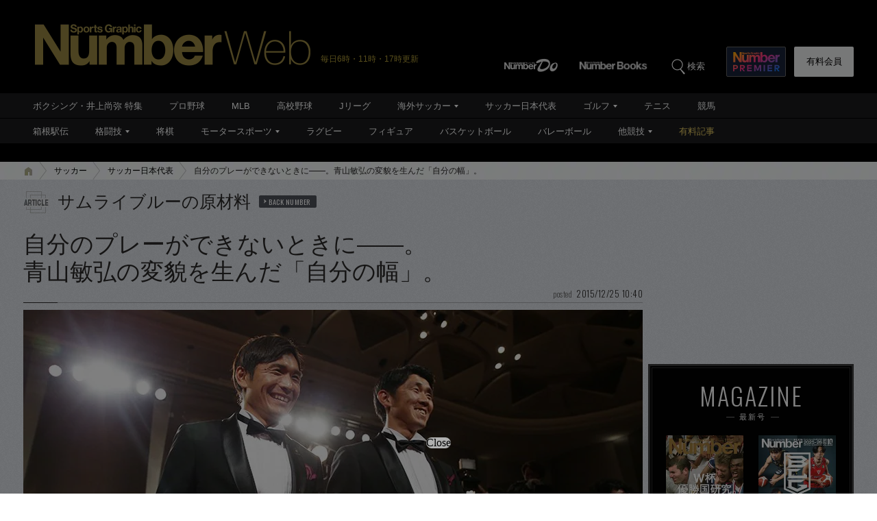

--- FILE ---
content_type: text/html; charset=utf-8
request_url: https://www.google.com/recaptcha/api2/aframe
body_size: 185
content:
<!DOCTYPE HTML><html><head><meta http-equiv="content-type" content="text/html; charset=UTF-8"></head><body><script nonce="ZEti5vtNWOtL33Dx2BJJGg">/** Anti-fraud and anti-abuse applications only. See google.com/recaptcha */ try{var clients={'sodar':'https://pagead2.googlesyndication.com/pagead/sodar?'};window.addEventListener("message",function(a){try{if(a.source===window.parent){var b=JSON.parse(a.data);var c=clients[b['id']];if(c){var d=document.createElement('img');d.src=c+b['params']+'&rc='+(localStorage.getItem("rc::a")?sessionStorage.getItem("rc::b"):"");window.document.body.appendChild(d);sessionStorage.setItem("rc::e",parseInt(sessionStorage.getItem("rc::e")||0)+1);localStorage.setItem("rc::h",'1768904795529');}}}catch(b){}});window.parent.postMessage("_grecaptcha_ready", "*");}catch(b){}</script></body></html>

--- FILE ---
content_type: application/javascript; charset=utf-8
request_url: https://fundingchoicesmessages.google.com/f/AGSKWxWPVwco1J5Ga9hVnAtCqY1YBY-jlnuw10vgE8m3WWkA4-7H4K_Nhyk5W1kTZwGFEBS5J8xBKYnZytw-OSsaVsbHT_0HdbiEIDUJ2ZkBjL6boXkV7vBOs32FIOQjCBBjqU1lnTT72IQNNqE6UOQZQ9dnw8Hnxziw8rHCyZi9hGlK_u15KKfYL5QbLILk/_/yahoo_overture./600x160_.com/adlib_/video_ads./ciaad.
body_size: -1292
content:
window['b04c88c7-64db-4c2b-8b7d-dcd9f007e267'] = true;

--- FILE ---
content_type: application/javascript
request_url: https://number.bunshun.jp/op/analytics.js?domain=bunshun.jp
body_size: -95
content:
var ISMLIB=ISMLIB||{};ISMLIB.ismuc='caeca371-a428-4875-92fd-2fac2fc603a6'


--- FILE ---
content_type: text/javascript; charset=UTF-8
request_url: https://yads.yjtag.yahoo.co.jp/yda?adprodset=86877_940851-979627-1021986&cb=1768904796326&noad_cb=parent.__ydn_noad_cb_1jfdf2787_2b6oaf2l6c&p_elem=pfx_ydn_banner_responsive_intersticial&pv_id=45d3306b01fd3f351c815595a917e7a3&suid=7b9b8d23-b033-4f2d-8f29-df85fa01e29d&u=https%3A%2F%2Fnumber.bunshun.jp%2Farticles%2F-%2F824794
body_size: 26
content:
yadsRenderAd_v2([],{"adprodset_code":"86877_940851-979627-1021986","callback":"","js_file_name":"","noad_callback":"parent.__ydn_noad_cb_1jfdf2787_2b6oaf2l6c","output_type":"js_responsive"});

--- FILE ---
content_type: text/javascript; charset=UTF-8
request_url: https://yads.yjtag.yahoo.co.jp/yda?adprodset=54296_940784-979560-1021919&cb=1768904797853&noad_cb=parent.__ydn_noad_cb_1jfdf2b2n_ct2tarhao18&p_elem=pfx_ydn_banner_responsive_intersticial&pv_id=bb1f501aaf6bd76b60a47039ad3b5a5e&suid=7b9b8d23-b033-4f2d-8f29-df85fa01e29d&u=https%3A%2F%2Fnumber.bunshun.jp%2Farticles%2F-%2F824794
body_size: 27
content:
yadsRenderAd_v2([],{"adprodset_code":"54296_940784-979560-1021919","callback":"","js_file_name":"","noad_callback":"parent.__ydn_noad_cb_1jfdf2b2n_ct2tarhao18","output_type":"js_responsive"});